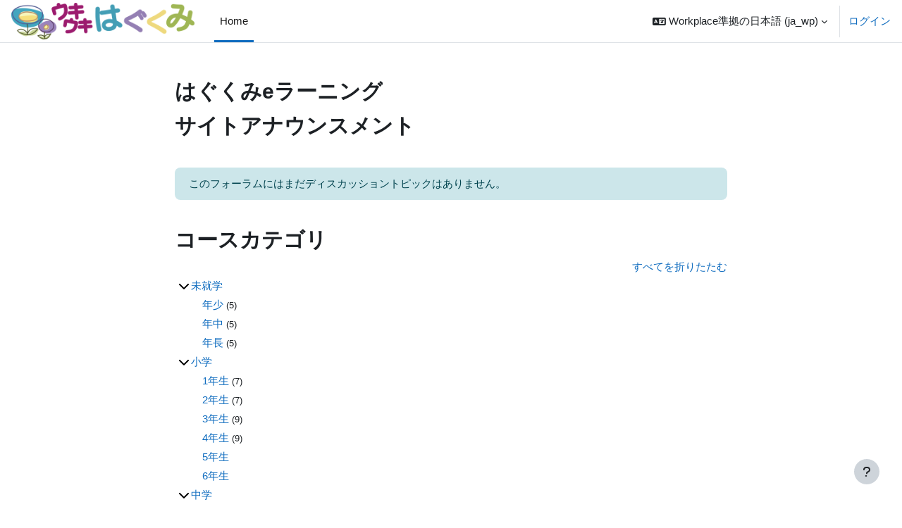

--- FILE ---
content_type: text/html; charset=utf-8
request_url: https://lms.8993.care/?lang=ja_wp
body_size: 42299
content:
<!DOCTYPE html>

<html  dir="ltr" lang="ja" xml:lang="ja">
<head>
    <title>Home | LMS</title>
    <link rel="shortcut icon" href="https://lms.8993.care/theme/image.php/boost/theme/1755794089/favicon" />
    <meta http-equiv="Content-Type" content="text/html; charset=utf-8" />
<meta name="keywords" content="moodle, Home | LMS" />
<link rel="stylesheet" type="text/css" href="https://lms.8993.care/theme/yui_combo.php?rollup/3.18.1/yui-moodlesimple-min.css" /><script id="firstthemesheet" type="text/css">/** Required in order to fix style inclusion problems in IE with YUI **/</script><link rel="stylesheet" type="text/css" href="https://lms.8993.care/theme/styles.php/boost/1755794089_1/all" />
<script>
//<![CDATA[
var M = {}; M.yui = {};
M.pageloadstarttime = new Date();
M.cfg = {"wwwroot":"https:\/\/lms.8993.care","apibase":"https:\/\/lms.8993.care\/r.php\/api","homeurl":{},"sesskey":"FvVUIa0K7X","sessiontimeout":"7200","sessiontimeoutwarning":1200,"themerev":"1755794089","slasharguments":1,"theme":"boost","iconsystemmodule":"core\/icon_system_fontawesome","jsrev":"1755794089","admin":"admin","svgicons":true,"usertimezone":"\u30a2\u30b8\u30a2\/\u6771\u4eac","language":"ja_wp","courseId":1,"courseContextId":2,"contextid":2,"contextInstanceId":1,"langrev":1767124326,"templaterev":"1755794089","siteId":1,"userId":0};var yui1ConfigFn = function(me) {if(/-skin|reset|fonts|grids|base/.test(me.name)){me.type='css';me.path=me.path.replace(/\.js/,'.css');me.path=me.path.replace(/\/yui2-skin/,'/assets/skins/sam/yui2-skin')}};
var yui2ConfigFn = function(me) {var parts=me.name.replace(/^moodle-/,'').split('-'),component=parts.shift(),module=parts[0],min='-min';if(/-(skin|core)$/.test(me.name)){parts.pop();me.type='css';min=''}
if(module){var filename=parts.join('-');me.path=component+'/'+module+'/'+filename+min+'.'+me.type}else{me.path=component+'/'+component+'.'+me.type}};
YUI_config = {"debug":false,"base":"https:\/\/lms.8993.care\/lib\/yuilib\/3.18.1\/","comboBase":"https:\/\/lms.8993.care\/theme\/yui_combo.php?","combine":true,"filter":null,"insertBefore":"firstthemesheet","groups":{"yui2":{"base":"https:\/\/lms.8993.care\/lib\/yuilib\/2in3\/2.9.0\/build\/","comboBase":"https:\/\/lms.8993.care\/theme\/yui_combo.php?","combine":true,"ext":false,"root":"2in3\/2.9.0\/build\/","patterns":{"yui2-":{"group":"yui2","configFn":yui1ConfigFn}}},"moodle":{"name":"moodle","base":"https:\/\/lms.8993.care\/theme\/yui_combo.php?m\/1755794089\/","combine":true,"comboBase":"https:\/\/lms.8993.care\/theme\/yui_combo.php?","ext":false,"root":"m\/1755794089\/","patterns":{"moodle-":{"group":"moodle","configFn":yui2ConfigFn}},"filter":null,"modules":{"moodle-core-actionmenu":{"requires":["base","event","node-event-simulate"]},"moodle-core-blocks":{"requires":["base","node","io","dom","dd","dd-scroll","moodle-core-dragdrop","moodle-core-notification"]},"moodle-core-chooserdialogue":{"requires":["base","panel","moodle-core-notification"]},"moodle-core-dragdrop":{"requires":["base","node","io","dom","dd","event-key","event-focus","moodle-core-notification"]},"moodle-core-event":{"requires":["event-custom"]},"moodle-core-handlebars":{"condition":{"trigger":"handlebars","when":"after"}},"moodle-core-lockscroll":{"requires":["plugin","base-build"]},"moodle-core-notification":{"requires":["moodle-core-notification-dialogue","moodle-core-notification-alert","moodle-core-notification-confirm","moodle-core-notification-exception","moodle-core-notification-ajaxexception"]},"moodle-core-notification-dialogue":{"requires":["base","node","panel","escape","event-key","dd-plugin","moodle-core-widget-focusafterclose","moodle-core-lockscroll"]},"moodle-core-notification-alert":{"requires":["moodle-core-notification-dialogue"]},"moodle-core-notification-confirm":{"requires":["moodle-core-notification-dialogue"]},"moodle-core-notification-exception":{"requires":["moodle-core-notification-dialogue"]},"moodle-core-notification-ajaxexception":{"requires":["moodle-core-notification-dialogue"]},"moodle-core-maintenancemodetimer":{"requires":["base","node"]},"moodle-core_availability-form":{"requires":["base","node","event","event-delegate","panel","moodle-core-notification-dialogue","json"]},"moodle-course-categoryexpander":{"requires":["node","event-key"]},"moodle-course-dragdrop":{"requires":["base","node","io","dom","dd","dd-scroll","moodle-core-dragdrop","moodle-core-notification","moodle-course-coursebase","moodle-course-util"]},"moodle-course-management":{"requires":["base","node","io-base","moodle-core-notification-exception","json-parse","dd-constrain","dd-proxy","dd-drop","dd-delegate","node-event-delegate"]},"moodle-course-util":{"requires":["node"],"use":["moodle-course-util-base"],"submodules":{"moodle-course-util-base":{},"moodle-course-util-section":{"requires":["node","moodle-course-util-base"]},"moodle-course-util-cm":{"requires":["node","moodle-course-util-base"]}}},"moodle-form-dateselector":{"requires":["base","node","overlay","calendar"]},"moodle-form-shortforms":{"requires":["node","base","selector-css3","moodle-core-event"]},"moodle-question-chooser":{"requires":["moodle-core-chooserdialogue"]},"moodle-question-searchform":{"requires":["base","node"]},"moodle-availability_completion-form":{"requires":["base","node","event","moodle-core_availability-form"]},"moodle-availability_date-form":{"requires":["base","node","event","io","moodle-core_availability-form"]},"moodle-availability_grade-form":{"requires":["base","node","event","moodle-core_availability-form"]},"moodle-availability_group-form":{"requires":["base","node","event","moodle-core_availability-form"]},"moodle-availability_grouping-form":{"requires":["base","node","event","moodle-core_availability-form"]},"moodle-availability_profile-form":{"requires":["base","node","event","moodle-core_availability-form"]},"moodle-mod_assign-history":{"requires":["node","transition"]},"moodle-mod_checklist-linkselect":{"requires":["node","event-valuechange"]},"moodle-mod_quiz-autosave":{"requires":["base","node","event","event-valuechange","node-event-delegate","io-form","datatype-date-format"]},"moodle-mod_quiz-dragdrop":{"requires":["base","node","io","dom","dd","dd-scroll","moodle-core-dragdrop","moodle-core-notification","moodle-mod_quiz-quizbase","moodle-mod_quiz-util-base","moodle-mod_quiz-util-page","moodle-mod_quiz-util-slot","moodle-course-util"]},"moodle-mod_quiz-modform":{"requires":["base","node","event"]},"moodle-mod_quiz-questionchooser":{"requires":["moodle-core-chooserdialogue","moodle-mod_quiz-util","querystring-parse"]},"moodle-mod_quiz-quizbase":{"requires":["base","node"]},"moodle-mod_quiz-toolboxes":{"requires":["base","node","event","event-key","io","moodle-mod_quiz-quizbase","moodle-mod_quiz-util-slot","moodle-core-notification-ajaxexception"]},"moodle-mod_quiz-util":{"requires":["node","moodle-core-actionmenu"],"use":["moodle-mod_quiz-util-base"],"submodules":{"moodle-mod_quiz-util-base":{},"moodle-mod_quiz-util-slot":{"requires":["node","moodle-mod_quiz-util-base"]},"moodle-mod_quiz-util-page":{"requires":["node","moodle-mod_quiz-util-base"]}}},"moodle-message_airnotifier-toolboxes":{"requires":["base","node","io"]},"moodle-editor_atto-editor":{"requires":["node","transition","io","overlay","escape","event","event-simulate","event-custom","node-event-html5","node-event-simulate","yui-throttle","moodle-core-notification-dialogue","moodle-editor_atto-rangy","handlebars","timers","querystring-stringify"]},"moodle-editor_atto-plugin":{"requires":["node","base","escape","event","event-outside","handlebars","event-custom","timers","moodle-editor_atto-menu"]},"moodle-editor_atto-menu":{"requires":["moodle-core-notification-dialogue","node","event","event-custom"]},"moodle-editor_atto-rangy":{"requires":[]},"moodle-report_eventlist-eventfilter":{"requires":["base","event","node","node-event-delegate","datatable","autocomplete","autocomplete-filters"]},"moodle-report_loglive-fetchlogs":{"requires":["base","event","node","io","node-event-delegate"]},"moodle-gradereport_history-userselector":{"requires":["escape","event-delegate","event-key","handlebars","io-base","json-parse","moodle-core-notification-dialogue"]},"moodle-qbank_editquestion-chooser":{"requires":["moodle-core-chooserdialogue"]},"moodle-tool_lp-dragdrop-reorder":{"requires":["moodle-core-dragdrop"]},"moodle-assignfeedback_editpdf-editor":{"requires":["base","event","node","io","graphics","json","event-move","event-resize","transition","querystring-stringify-simple","moodle-core-notification-dialog","moodle-core-notification-alert","moodle-core-notification-warning","moodle-core-notification-exception","moodle-core-notification-ajaxexception"]},"moodle-atto_accessibilitychecker-button":{"requires":["color-base","moodle-editor_atto-plugin"]},"moodle-atto_accessibilityhelper-button":{"requires":["moodle-editor_atto-plugin"]},"moodle-atto_align-button":{"requires":["moodle-editor_atto-plugin"]},"moodle-atto_bold-button":{"requires":["moodle-editor_atto-plugin"]},"moodle-atto_charmap-button":{"requires":["moodle-editor_atto-plugin"]},"moodle-atto_clear-button":{"requires":["moodle-editor_atto-plugin"]},"moodle-atto_collapse-button":{"requires":["moodle-editor_atto-plugin"]},"moodle-atto_emojipicker-button":{"requires":["moodle-editor_atto-plugin"]},"moodle-atto_emoticon-button":{"requires":["moodle-editor_atto-plugin"]},"moodle-atto_equation-button":{"requires":["moodle-editor_atto-plugin","moodle-core-event","io","event-valuechange","tabview","array-extras"]},"moodle-atto_h5p-button":{"requires":["moodle-editor_atto-plugin"]},"moodle-atto_html-beautify":{},"moodle-atto_html-codemirror":{"requires":["moodle-atto_html-codemirror-skin"]},"moodle-atto_html-button":{"requires":["promise","moodle-editor_atto-plugin","moodle-atto_html-beautify","moodle-atto_html-codemirror","event-valuechange"]},"moodle-atto_image-button":{"requires":["moodle-editor_atto-plugin"]},"moodle-atto_indent-button":{"requires":["moodle-editor_atto-plugin"]},"moodle-atto_italic-button":{"requires":["moodle-editor_atto-plugin"]},"moodle-atto_link-button":{"requires":["moodle-editor_atto-plugin"]},"moodle-atto_managefiles-button":{"requires":["moodle-editor_atto-plugin"]},"moodle-atto_managefiles-usedfiles":{"requires":["node","escape"]},"moodle-atto_media-button":{"requires":["moodle-editor_atto-plugin","moodle-form-shortforms"]},"moodle-atto_noautolink-button":{"requires":["moodle-editor_atto-plugin"]},"moodle-atto_orderedlist-button":{"requires":["moodle-editor_atto-plugin"]},"moodle-atto_recordrtc-button":{"requires":["moodle-editor_atto-plugin","moodle-atto_recordrtc-recording"]},"moodle-atto_recordrtc-recording":{"requires":["moodle-atto_recordrtc-button"]},"moodle-atto_rtl-button":{"requires":["moodle-editor_atto-plugin"]},"moodle-atto_strike-button":{"requires":["moodle-editor_atto-plugin"]},"moodle-atto_subscript-button":{"requires":["moodle-editor_atto-plugin"]},"moodle-atto_superscript-button":{"requires":["moodle-editor_atto-plugin"]},"moodle-atto_table-button":{"requires":["moodle-editor_atto-plugin","moodle-editor_atto-menu","event","event-valuechange"]},"moodle-atto_title-button":{"requires":["moodle-editor_atto-plugin"]},"moodle-atto_underline-button":{"requires":["moodle-editor_atto-plugin"]},"moodle-atto_undo-button":{"requires":["moodle-editor_atto-plugin"]},"moodle-atto_unorderedlist-button":{"requires":["moodle-editor_atto-plugin"]}}},"gallery":{"name":"gallery","base":"https:\/\/lms.8993.care\/lib\/yuilib\/gallery\/","combine":true,"comboBase":"https:\/\/lms.8993.care\/theme\/yui_combo.php?","ext":false,"root":"gallery\/1755794089\/","patterns":{"gallery-":{"group":"gallery"}}}},"modules":{"core_filepicker":{"name":"core_filepicker","fullpath":"https:\/\/lms.8993.care\/lib\/javascript.php\/1755794089\/repository\/filepicker.js","requires":["base","node","node-event-simulate","json","async-queue","io-base","io-upload-iframe","io-form","yui2-treeview","panel","cookie","datatable","datatable-sort","resize-plugin","dd-plugin","escape","moodle-core_filepicker","moodle-core-notification-dialogue"]},"core_comment":{"name":"core_comment","fullpath":"https:\/\/lms.8993.care\/lib\/javascript.php\/1755794089\/comment\/comment.js","requires":["base","io-base","node","json","yui2-animation","overlay","escape"]}},"logInclude":[],"logExclude":[],"logLevel":null};
M.yui.loader = {modules: {}};

//]]>
</script>
<meta name="description" content="はじめての方ですか?はぐくみ学習管理システム for Class は，児童の学習支援と職員教育の管理を目的としております。児童向けに学習の管理と職員間共有を可視化します。職員向けに社会人マナー、情報セキュリティなど業務に活かせるよう学習します。" />

    <meta name="viewport" content="width=device-width, initial-scale=1.0">
</head>
<body  id="page-site-index" class="limitedwidth format-site course path-site chrome dir-ltr lang-ja_wp yui-skin-sam yui3-skin-sam lms-8993-care pagelayout-frontpage course-1 context-2 notloggedin theme uses-drawers">
<div class="toast-wrapper mx-auto py-0 fixed-top" role="status" aria-live="polite"></div>
<div id="page-wrapper" class="d-print-block">

    <div>
    <a class="sr-only sr-only-focusable" href="#maincontent">メインコンテンツへスキップする</a>
</div><script src="https://lms.8993.care/lib/javascript.php/1755794089/lib/polyfills/polyfill.js"></script>
<script src="https://lms.8993.care/theme/yui_combo.php?rollup/3.18.1/yui-moodlesimple-min.js"></script><script src="https://lms.8993.care/lib/javascript.php/1755794089/lib/javascript-static.js"></script>
<script>
//<![CDATA[
document.body.className += ' jsenabled';
//]]>
</script>



    <nav class="navbar fixed-top navbar-light bg-white navbar-expand" aria-label="サイトナビゲーション">
        <div class="container-fluid">
            <button class="navbar-toggler aabtn d-block d-md-none px-1 my-1 border-0" data-toggler="drawers" data-action="toggle" data-target="theme_boost-drawers-primary">
                <span class="navbar-toggler-icon"></span>
                <span class="sr-only">サイドパネル</span>
            </button>
    
            <a href="https://lms.8993.care/" class="navbar-brand d-none d-md-flex align-items-center m-0 me-4 p-0 aabtn">
    
                    <img src="https://lms.8993.care/pluginfile.php/1/core_admin/logocompact/300x300/1755794089/%E3%82%A6%E3%82%AD%E3%82%A6%E3%82%AD%E3%81%AF%E3%81%90%E3%81%8F%E3%81%BF.png" class="logo me-1" alt="LMS">
            </a>
                <div class="primary-navigation">
                    <nav class="moremenu navigation">
                        <ul id="moremenu-69543a8634fde-navbar-nav" role="menubar" class="nav more-nav navbar-nav">
                                    <li data-key="home" class="nav-item" role="none" data-forceintomoremenu="false">
                                                <a role="menuitem" class="nav-link active "
                                                    href="https://lms.8993.care/"
                                                    
                                                    aria-current="true"
                                                    data-disableactive="true"
                                                    
                                                >
                                                    Home
                                                </a>
                                    </li>
                            <li role="none" class="nav-item dropdown dropdownmoremenu d-none" data-region="morebutton">
                                <a class="dropdown-toggle nav-link " href="#" id="moremenu-dropdown-69543a8634fde" role="menuitem" data-toggle="dropdown" aria-haspopup="true" aria-expanded="false" tabindex="-1">
                                    さらに
                                </a>
                                <ul class="dropdown-menu dropdown-menu-left" data-region="moredropdown" aria-labelledby="moremenu-dropdown-69543a8634fde" role="menu">
                                </ul>
                            </li>
                        </ul>
                    </nav>
                </div>
    
            <ul class="navbar-nav d-none d-md-flex my-1 px-1">
                <!-- page_heading_menu -->
                
            </ul>
    
            <div id="usernavigation" class="navbar-nav ms-auto h-100">
                    <div class="langmenu">
                        <div class="dropdown show">
                            <a href="#" role="button" id="lang-menu-toggle" data-toggle="dropdown" aria-label="言語設定" aria-haspopup="true" aria-controls="lang-action-menu" class="btn dropdown-toggle">
                                <i class="icon fa fa-language fa-fw me-1" aria-hidden="true"></i>
                                <span class="langbutton">
                                    Workplace準拠の日本語 ‎(ja_wp)‎
                                </span>
                                <b class="caret"></b>
                            </a>
                            <div role="menu" aria-labelledby="lang-menu-toggle" id="lang-action-menu" class="dropdown-menu dropdown-menu-right">
                                        <a href="https://lms.8993.care/?lang=en" class="dropdown-item ps-5" role="menuitem" 
                                                lang="en" >
                                            English ‎(en)‎
                                        </a>
                                        <a href="#" class="dropdown-item ps-5" role="menuitem" aria-current="true"
                                                >
                                            Workplace準拠の日本語 ‎(ja_wp)‎
                                        </a>
                                        <a href="https://lms.8993.care/?lang=ja" class="dropdown-item ps-5" role="menuitem" 
                                                lang="ja" >
                                            日本語 ‎(ja)‎
                                        </a>
                            </div>
                        </div>
                    </div>
                    <div class="divider border-start h-75 align-self-center mx-1"></div>
                
                <div class="d-flex align-items-stretch usermenu-container" data-region="usermenu">
                        <div class="usermenu">
                                <span class="login ps-2">
                                        <a href="https://lms.8993.care/login/index.php">ログイン</a>
                                </span>
                        </div>
                </div>
                
            </div>
        </div>
    </nav>
    

<div  class="drawer drawer-left drawer-primary d-print-none not-initialized" data-region="fixed-drawer" id="theme_boost-drawers-primary" data-preference="" data-state="show-drawer-primary" data-forceopen="0" data-close-on-resize="1">
    <div class="drawerheader">
        <button
            class="btn drawertoggle icon-no-margin hidden"
            data-toggler="drawers"
            data-action="closedrawer"
            data-target="theme_boost-drawers-primary"
            data-toggle="tooltip"
            data-placement="right"
            title="ドロワを閉じる"
        >
            <i class="icon fa fa-xmark fa-fw " aria-hidden="true" ></i>
        </button>
                <a
            href="https://lms.8993.care/"
            title="LMS"
            data-region="site-home-link"
            class="aabtn text-reset d-flex align-items-center py-1 h-100"
        >
                <img src="https://lms.8993.care/pluginfile.php/1/core_admin/logocompact/300x300/1755794089/%E3%82%A6%E3%82%AD%E3%82%A6%E3%82%AD%E3%81%AF%E3%81%90%E3%81%8F%E3%81%BF.png" class="logo py-1 h-100" alt="LMS">
        </a>

        <div class="drawerheadercontent hidden">
            
        </div>
    </div>
    <div class="drawercontent drag-container" data-usertour="scroller">
                <div class="list-group">
                <a href="https://lms.8993.care/" class="list-group-item list-group-item-action active " aria-current="true">
                    Home
                </a>
        </div>

    </div>
</div>
    <div id="page" data-region="mainpage" data-usertour="scroller" class="drawers   drag-container">
        <div id="topofscroll" class="main-inner">
            <div class="drawer-toggles d-flex">
            </div>
            <header id="page-header" class="header-maxwidth d-print-none">
    <div class="w-100">
        <div class="d-flex flex-wrap">
            <div class="ms-auto d-flex">
                
            </div>
            <div id="course-header">
                
            </div>
        </div>
        <div class="d-flex align-items-center">
                    <div class="me-auto">
                        <div class="page-context-header d-flex flex-wrap align-items-center mb-2">
    <div class="page-header-headings">
        <h1 class="h2 mb-0">はぐくみeラーニング</h1>
    </div>
</div>
                    </div>
            <div class="header-actions-container ms-auto" data-region="header-actions-container">
            </div>
        </div>
    </div>
</header>
            <div id="page-content" class="pb-3 d-print-block">
                <div id="region-main-box">
                    <div id="region-main">

                        <span class="notifications" id="user-notifications"></span>
                        <div role="main"><span id="maincontent"></span><a class="skip-block skip aabtn" href="#skipsitenews">サイトアナウンスメント をスキップする</a><div id="site-news-forum"><h2>サイトアナウンスメント</h2><div id="discussion-list-69543a863e24669543a863612c2" data-contextid="74" data-cmid="11" data-name="サイトアナウンスメント" data-group="" data-grading-component="" data-grading-component-subtype="" data-gradable-itemtype="forum" >


    


    <div class="py-3">
    </div>

        <div class="forumnodiscuss alert alert-info">
                このフォーラムにはまだディスカッショントピックはありません。
        </div>

</div></div><span class="skip-block-to" id="skipsitenews"></span><br /><a class="skip-block skip aabtn" href="#skipcategories">コースカテゴリ をスキップする</a><div id="frontpage-category-names"><h2>コースカテゴリ</h2><div class="course_category_tree clearfix frontpage-category-names"><div class="collapsible-actions"><a class="collapseexpand aabtn collapse-all" href="#">すべてを折りたたむ</a></div><div class="content"><div class="subcategories"><div class="category loaded with_children" data-categoryid="2" data-depth="1" data-showcourses="5" data-type="0"><div class="info"><h3 class="categoryname aabtn"><a href="https://lms.8993.care/course/index.php?categoryid=2">未就学</a></h3></div><div class="content"><div class="subcategories"><div class="category notloaded" data-categoryid="3" data-depth="2" data-showcourses="5" data-type="0"><div class="info"><h4 class="categoryname aabtn"><a href="https://lms.8993.care/course/index.php?categoryid=3">年少</a><span title="コース数" class="numberofcourse"> (5)</span></h4></div><div class="content"></div></div><div class="category notloaded" data-categoryid="4" data-depth="2" data-showcourses="5" data-type="0"><div class="info"><h4 class="categoryname aabtn"><a href="https://lms.8993.care/course/index.php?categoryid=4">年中</a><span title="コース数" class="numberofcourse"> (5)</span></h4></div><div class="content"></div></div><div class="category notloaded" data-categoryid="5" data-depth="2" data-showcourses="5" data-type="0"><div class="info"><h4 class="categoryname aabtn"><a href="https://lms.8993.care/course/index.php?categoryid=5">年長</a><span title="コース数" class="numberofcourse"> (5)</span></h4></div><div class="content"></div></div></div></div></div><div class="category loaded with_children" data-categoryid="6" data-depth="1" data-showcourses="5" data-type="0"><div class="info"><h3 class="categoryname aabtn"><a href="https://lms.8993.care/course/index.php?categoryid=6">小学</a></h3></div><div class="content"><div class="subcategories"><div class="category notloaded" data-categoryid="7" data-depth="2" data-showcourses="5" data-type="0"><div class="info"><h4 class="categoryname aabtn"><a href="https://lms.8993.care/course/index.php?categoryid=7">1年生</a><span title="コース数" class="numberofcourse"> (7)</span></h4></div><div class="content"></div></div><div class="category notloaded" data-categoryid="8" data-depth="2" data-showcourses="5" data-type="0"><div class="info"><h4 class="categoryname aabtn"><a href="https://lms.8993.care/course/index.php?categoryid=8">2年生</a><span title="コース数" class="numberofcourse"> (7)</span></h4></div><div class="content"></div></div><div class="category notloaded" data-categoryid="9" data-depth="2" data-showcourses="5" data-type="0"><div class="info"><h4 class="categoryname aabtn"><a href="https://lms.8993.care/course/index.php?categoryid=9">3年生</a><span title="コース数" class="numberofcourse"> (9)</span></h4></div><div class="content"></div></div><div class="category notloaded" data-categoryid="10" data-depth="2" data-showcourses="5" data-type="0"><div class="info"><h4 class="categoryname aabtn"><a href="https://lms.8993.care/course/index.php?categoryid=10">4年生</a><span title="コース数" class="numberofcourse"> (9)</span></h4></div><div class="content"></div></div><div class="category notloaded" data-categoryid="11" data-depth="2" data-showcourses="5" data-type="0"><div class="info"><h4 class="categoryname aabtn"><a href="https://lms.8993.care/course/index.php?categoryid=11">5年生</a></h4></div><div class="content"></div></div><div class="category notloaded" data-categoryid="12" data-depth="2" data-showcourses="5" data-type="0"><div class="info"><h4 class="categoryname aabtn"><a href="https://lms.8993.care/course/index.php?categoryid=12">6年生</a></h4></div><div class="content"></div></div></div></div></div><div class="category loaded with_children" data-categoryid="13" data-depth="1" data-showcourses="5" data-type="0"><div class="info"><h3 class="categoryname aabtn"><a href="https://lms.8993.care/course/index.php?categoryid=13">中学</a></h3></div><div class="content"><div class="subcategories"><div class="category notloaded" data-categoryid="14" data-depth="2" data-showcourses="5" data-type="0"><div class="info"><h4 class="categoryname aabtn"><a href="https://lms.8993.care/course/index.php?categoryid=14">1年生</a></h4></div><div class="content"></div></div><div class="category notloaded" data-categoryid="15" data-depth="2" data-showcourses="5" data-type="0"><div class="info"><h4 class="categoryname aabtn"><a href="https://lms.8993.care/course/index.php?categoryid=15">2年生</a></h4></div><div class="content"></div></div><div class="category notloaded" data-categoryid="16" data-depth="2" data-showcourses="5" data-type="0"><div class="info"><h4 class="categoryname aabtn"><a href="https://lms.8993.care/course/index.php?categoryid=16">3年生</a></h4></div><div class="content"></div></div></div></div></div><div class="category loaded with_children" data-categoryid="17" data-depth="1" data-showcourses="5" data-type="0"><div class="info"><h3 class="categoryname aabtn"><a href="https://lms.8993.care/course/index.php?categoryid=17">高校</a></h3></div><div class="content"><div class="subcategories"><div class="category notloaded" data-categoryid="18" data-depth="2" data-showcourses="5" data-type="0"><div class="info"><h4 class="categoryname aabtn"><a href="https://lms.8993.care/course/index.php?categoryid=18">1年生</a></h4></div><div class="content"></div></div><div class="category notloaded" data-categoryid="19" data-depth="2" data-showcourses="5" data-type="0"><div class="info"><h4 class="categoryname aabtn"><a href="https://lms.8993.care/course/index.php?categoryid=19">2年生</a></h4></div><div class="content"></div></div><div class="category notloaded" data-categoryid="20" data-depth="2" data-showcourses="5" data-type="0"><div class="info"><h4 class="categoryname aabtn"><a href="https://lms.8993.care/course/index.php?categoryid=20">3年生</a></h4></div><div class="content"></div></div></div></div></div><div class="category loaded with_children" data-categoryid="24" data-depth="1" data-showcourses="5" data-type="0"><div class="info"><h3 class="categoryname aabtn"><a href="https://lms.8993.care/course/index.php?categoryid=24">義務</a><span title="コース数" class="numberofcourse"> (1)</span></h3></div><div class="content"><div class="subcategories"><div class="category notloaded" data-categoryid="37" data-depth="2" data-showcourses="5" data-type="0"><div class="info"><h4 class="categoryname aabtn"><a href="https://lms.8993.care/course/index.php?categoryid=37">新型コロナウイルス感染症対策</a><span title="コース数" class="numberofcourse"> (1)</span></h4></div><div class="content"></div></div><div class="category notloaded" data-categoryid="42" data-depth="2" data-showcourses="5" data-type="0"><div class="info"><h4 class="categoryname aabtn"><a href="https://lms.8993.care/course/index.php?categoryid=42">障がい者虐待防止・権利擁護研修</a><span title="コース数" class="numberofcourse"> (2)</span></h4></div><div class="content"></div></div><div class="category notloaded with_children collapsed" data-categoryid="50" data-depth="2" data-showcourses="5" data-type="0"><div class="info"><h4 class="categoryname aabtn"><a href="https://lms.8993.care/course/index.php?categoryid=50">業務継続計画(BCP)</a></h4></div><div class="content"></div></div><div class="category notloaded with_children collapsed" data-categoryid="43" data-depth="2" data-showcourses="5" data-type="0"><div class="info"><h4 class="categoryname aabtn"><a href="https://lms.8993.care/course/index.php?categoryid=43">消防・防災訓練</a><span title="コース数" class="numberofcourse"> (2)</span></h4></div><div class="content"></div></div></div></div></div><div class="category loaded with_children" data-categoryid="52" data-depth="1" data-showcourses="5" data-type="0"><div class="info"><h3 class="categoryname aabtn"><a href="https://lms.8993.care/course/index.php?categoryid=52">独自</a></h3></div><div class="content"><div class="subcategories"><div class="category notloaded" data-categoryid="39" data-depth="2" data-showcourses="5" data-type="0"><div class="info"><h4 class="categoryname aabtn"><a href="https://lms.8993.care/course/index.php?categoryid=39">ヤングケアラー支援</a><span title="コース数" class="numberofcourse"> (1)</span></h4></div><div class="content"></div></div><div class="category notloaded" data-categoryid="40" data-depth="2" data-showcourses="5" data-type="0"><div class="info"><h4 class="categoryname aabtn"><a href="https://lms.8993.care/course/index.php?categoryid=40">アセスメントと個別支援計画</a><span title="コース数" class="numberofcourse"> (1)</span></h4></div><div class="content"></div></div><div class="category notloaded with_children collapsed" data-categoryid="53" data-depth="2" data-showcourses="5" data-type="0"><div class="info"><h4 class="categoryname aabtn"><a href="https://lms.8993.care/course/index.php?categoryid=53">二次研修</a></h4></div><div class="content"></div></div></div></div></div><div class="category loaded with_children" data-categoryid="54" data-depth="1" data-showcourses="5" data-type="0"><div class="info"><h3 class="categoryname aabtn"><a href="https://lms.8993.care/course/index.php?categoryid=54">研修</a><span title="コース数" class="numberofcourse"> (1)</span></h3></div><div class="content"><div class="subcategories"><div class="category notloaded" data-categoryid="23" data-depth="2" data-showcourses="5" data-type="0"><div class="info"><h4 class="categoryname aabtn"><a href="https://lms.8993.care/course/index.php?categoryid=23">運用</a><span title="コース数" class="numberofcourse"> (3)</span></h4></div><div class="content"></div></div><div class="category notloaded" data-categoryid="21" data-depth="2" data-showcourses="5" data-type="0"><div class="info"><h4 class="categoryname aabtn"><a href="https://lms.8993.care/course/index.php?categoryid=21">プログラミング的思考</a><span title="コース数" class="numberofcourse"> (1)</span></h4></div><div class="content"></div></div><div class="category notloaded" data-categoryid="22" data-depth="2" data-showcourses="5" data-type="0"><div class="info"><h4 class="categoryname aabtn"><a href="https://lms.8993.care/course/index.php?categoryid=22">社会人研修</a><span title="コース数" class="numberofcourse"> (1)</span></h4></div><div class="content"></div></div><div class="category notloaded" data-categoryid="55" data-depth="2" data-showcourses="5" data-type="0"><div class="info"><h4 class="categoryname aabtn"><a href="https://lms.8993.care/course/index.php?categoryid=55">参考文献</a><span title="コース数" class="numberofcourse"> (2)</span></h4></div><div class="content"></div></div></div></div></div><div class="category loaded" data-categoryid="38" data-depth="1" data-showcourses="5" data-type="0"><div class="info"><h3 class="categoryname aabtn"><a href="https://lms.8993.care/course/index.php?categoryid=38">共通定義</a></h3></div><div class="content"></div></div></div></div></div></div><span class="skip-block-to" id="skipcategories"></span><br /></div>
                        
                        

                    </div>
                </div>
            </div>
        </div>
        
        <footer id="page-footer" class="footer-popover bg-white">
            <div data-region="footer-container-popover">
                <button class="btn btn-icon bg-secondary icon-no-margin btn-footer-popover" data-action="footer-popover" aria-label="フッタを表示する">
                    <i class="icon fa fa-question fa-fw " aria-hidden="true" ></i>
                </button>
            </div>
            <div class="footer-content-popover container" data-region="footer-content-popover">
                    <div class="footer-section p-3 border-bottom">
        
        
                            <div class="footer-support-link"><a href="https://lms.8993.care/user/contactsitesupport.php"><i class="icon fa-regular fa-envelope fa-fw " aria-hidden="true" ></i>サイトサポートに連絡する</a></div>
                    </div>
                <div class="footer-section p-3 border-bottom">
                    <div class="logininfo">
                        <div class="logininfo">あなたはログインしていません。 (<a href="https://lms.8993.care/login/index.php">ログイン</a>)</div>
                    </div>
                    <div class="tool_usertours-resettourcontainer">
                    </div>
        
                    <div class="tool_dataprivacy"><a href="https://lms.8993.care/admin/tool/dataprivacy/summary.php">データ保持概要</a></div><div><a class="mobilelink" href="https://download.moodle.org/mobile?version=2024100706.02&amp;lang=ja_wp&amp;iosappid=633359593&amp;androidappid=com.moodle.moodlemobile">モバイルアプリを取得する</a></div>
                    <script>
//<![CDATA[
var require = {
    baseUrl : 'https://lms.8993.care/lib/requirejs.php/1755794089/',
    // We only support AMD modules with an explicit define() statement.
    enforceDefine: true,
    skipDataMain: true,
    waitSeconds : 0,

    paths: {
        jquery: 'https://lms.8993.care/lib/javascript.php/1755794089/lib/jquery/jquery-3.7.1.min',
        jqueryui: 'https://lms.8993.care/lib/javascript.php/1755794089/lib/jquery/ui-1.13.2/jquery-ui.min',
        jqueryprivate: 'https://lms.8993.care/lib/javascript.php/1755794089/lib/requirejs/jquery-private'
    },

    // Custom jquery config map.
    map: {
      // '*' means all modules will get 'jqueryprivate'
      // for their 'jquery' dependency.
      '*': { jquery: 'jqueryprivate' },

      // 'jquery-private' wants the real jQuery module
      // though. If this line was not here, there would
      // be an unresolvable cyclic dependency.
      jqueryprivate: { jquery: 'jquery' }
    }
};

//]]>
</script>
<script src="https://lms.8993.care/lib/javascript.php/1755794089/lib/requirejs/require.min.js"></script>
<script>
//<![CDATA[
M.util.js_pending("core/first");
require(['core/first'], function() {
require(['core/prefetch'])
;
M.util.js_pending('filter_mathjaxloader/loader'); require(['filter_mathjaxloader/loader'], function(amd) {amd.configure({"mathjaxconfig":"\nMathJax.Hub.Config({\n    config: [\"Accessible.js\", \"Safe.js\"],\n    errorSettings: { message: [\"!\"] },\n    skipStartupTypeset: true,\n    messageStyle: \"none\"\n});\n","lang":"ja"}); M.util.js_complete('filter_mathjaxloader/loader');});;
require(["media_videojs/loader"], function(loader) {
    loader.setUp('ja');
});;

    require(['core/moremenu'], function(moremenu) {
        moremenu(document.querySelector('#moremenu-69543a8634fde-navbar-nav'));
    });
;

    require(['core/usermenu'], function(UserMenu) {
        UserMenu.init();
    });
;

M.util.js_pending('theme_boost/drawers:load');
require(['theme_boost/drawers'], function() {
    M.util.js_complete('theme_boost/drawers:load');
});
;

require(['theme_boost/footer-popover'], function(FooterPopover) {
    FooterPopover.init();
});
;

M.util.js_pending('theme_boost/loader');
require(['theme_boost/loader', 'theme_boost/drawer'], function(Loader, Drawer) {
    Drawer.init();
    M.util.js_complete('theme_boost/loader');
});
;

    require(['jquery', 'mod_forum/discussion_list'], function($, View) {
        var root = $('#discussion-list-69543a863e24669543a863612c2');
        View.init(root);
    });
;
M.util.js_pending('core/notification'); require(['core/notification'], function(amd) {amd.init(2, []); M.util.js_complete('core/notification');});;
M.util.js_pending('core/log'); require(['core/log'], function(amd) {amd.setConfig({"level":"warn"}); M.util.js_complete('core/log');});;
M.util.js_pending('core/page_global'); require(['core/page_global'], function(amd) {amd.init(); M.util.js_complete('core/page_global');});;
M.util.js_pending('core/utility'); require(['core/utility'], function(amd) {M.util.js_complete('core/utility');});;
M.util.js_pending('core/storage_validation'); require(['core/storage_validation'], function(amd) {amd.init(null); M.util.js_complete('core/storage_validation');});
    M.util.js_complete("core/first");
});
//]]>
</script>
<script src="https://cdn.jsdelivr.net/npm/mathjax@2.7.9/MathJax.js?delayStartupUntil=configured"></script>
<script>
//<![CDATA[
M.str = {"moodle":{"lastmodified":"\u6700\u7d42\u66f4\u65b0\u65e5\u6642","name":"\u540d\u79f0","error":"\u30a8\u30e9\u30fc","info":"\u60c5\u5831","yes":"Yes","no":"No","cancel":"\u30ad\u30e3\u30f3\u30bb\u30eb","collapseall":"\u3059\u3079\u3066\u3092\u6298\u308a\u305f\u305f\u3080","expandall":"\u3059\u3079\u3066\u3092\u5c55\u958b\u3059\u308b","confirm":"\u78ba\u8a8d","areyousure":"\u672c\u5f53\u306b\u3088\u308d\u3057\u3044\u3067\u3059\u304b?","closebuttontitle":"\u9589\u3058\u308b","unknownerror":"\u4e0d\u660e\u306a\u30a8\u30e9\u30fc","file":"\u30d5\u30a1\u30a4\u30eb","url":"URL"},"repository":{"type":"\u30bf\u30a4\u30d7","size":"\u30b5\u30a4\u30ba","invalidjson":"\u7121\u52b9\u306aJSON\u30b9\u30c8\u30ea\u30f3\u30b0\u3067\u3059\u3002","nofilesattached":"\u6dfb\u4ed8\u3055\u308c\u3066\u3044\u308b\u30d5\u30a1\u30a4\u30eb\u306f\u3042\u308a\u307e\u305b\u3093\u3002","filepicker":"\u30d5\u30a1\u30a4\u30eb\u30d4\u30c3\u30ab","logout":"\u30ed\u30b0\u30a2\u30a6\u30c8","nofilesavailable":"\u5229\u7528\u3067\u304d\u308b\u30d5\u30a1\u30a4\u30eb\u306f\u3042\u308a\u307e\u305b\u3093\u3002","norepositoriesavailable":"\u7533\u3057\u8a33\u3054\u3056\u3044\u307e\u305b\u3093\u3001\u73fe\u5728\u306e\u3042\u306a\u305f\u306e\u30ea\u30dd\u30b8\u30c8\u30ea\u3067\u306f\u6240\u8981\u306e\u30d5\u30a9\u30fc\u30de\u30c3\u30c8\u306e\u30d5\u30a1\u30a4\u30eb\u3092\u8fd4\u3059\u3053\u3068\u304c\u3067\u304d\u307e\u305b\u3093\u3002","fileexistsdialogheader":"\u30d5\u30a1\u30a4\u30eb\u767b\u9332\u6e08\u307f","fileexistsdialog_editor":"\u305d\u306e\u30d5\u30a1\u30a4\u30eb\u540d\u306e\u30d5\u30a1\u30a4\u30eb\u306f\u3042\u306a\u305f\u304c\u7de8\u96c6\u3057\u3066\u3044\u308b\u30c6\u30ad\u30b9\u30c8\u306b\u3059\u3067\u306b\u6dfb\u4ed8\u3055\u308c\u3066\u3044\u307e\u3059\u3002","fileexistsdialog_filemanager":"\u540c\u4e00\u30d5\u30a1\u30a4\u30eb\u540d\u306e\u30d5\u30a1\u30a4\u30eb\u304c\u3059\u3067\u306b\u6dfb\u4ed8\u3055\u308c\u3066\u3044\u307e\u3059\u3002","renameto":"\u30ea\u30cd\u30fc\u30e0 -> {$a}","referencesexist":"\u3053\u306e\u30d5\u30a1\u30a4\u30eb\u306b\u306f {$a} \u4ef6\u306e\u30ea\u30f3\u30af\u304c\u3042\u308a\u307e\u3059\u3002","select":"\u9078\u629e"},"admin":{"confirmdeletecomments":"\u672c\u5f53\u306b\u9078\u629e\u3057\u305f\u30b3\u30e1\u30f3\u30c8\u3092\u524a\u9664\u3057\u3066\u3082\u3088\u308d\u3057\u3044\u3067\u3059\u304b?","confirmation":"\u78ba\u8a8d"},"debug":{"debuginfo":"\u30c7\u30d0\u30c3\u30b0\u60c5\u5831","line":"\u884c","stacktrace":"\u30b9\u30bf\u30c3\u30af\u30c8\u30ec\u30fc\u30b9"},"langconfig":{"labelsep":":"}};
//]]>
</script>
<script>
//<![CDATA[
(function() {M.util.help_popups.setup(Y);
Y.use("moodle-course-categoryexpander",function() {Y.Moodle.course.categoryexpander.init();
});
 M.util.js_pending('random69543a863612c3'); Y.on('domready', function() { M.util.js_complete("init");  M.util.js_complete('random69543a863612c3'); });
})();
//]]>
</script>

                </div>
                <div class="footer-section p-3">
                    <div>Powered by <a href="https://moodle.com">Moodle</a></div>
                </div>
            </div>
        
            <div class="footer-content-debugging footer-dark bg-dark text-light">
                <div class="container-fluid footer-dark-inner">
                    
                </div>
            </div>
        </footer>
    </div>
    
</div>


</body></html>

--- FILE ---
content_type: application/javascript
request_url: https://lms.8993.care/theme/yui_combo.php?m/1755794089/course/categoryexpander/categoryexpander-min.js
body_size: 5072
content:
YUI.add("moodle-course-categoryexpander",function(s,e){var a="collapse-all",p="disabled",i="loaded",g="notloaded",t="collapsed",_="with_children",h=".with_children",u=".with_children.loaded",l=".content",n=".category .info .categoryname",x=".categoryname",f=".category.with_children.collapsed",y=".category.with_children.loaded.collapsed",r=".category.with_children.loaded:not(.collapsed)",c=".collapseexpand",m=".coursebox",o=".coursebox .moreinfo",v=".info .moreinfo",b=".course_category_tree",C=".category",d=s.namespace("Moodle.course.categoryexpander"),w=M.cfg.wwwroot+"/course/category.ajax.php";d.init=function(){var e=s.one(s.config.doc);e.delegate("click",this.toggle_category_expansion,n,this),e.delegate("click",this.toggle_coursebox_expansion,o,this),e.delegate("click",this.collapse_expand_all,c,this),e.once("key",this.setup_keyboard_listeners,"tab",this)},d.setup_keyboard_listeners=function(){s.one(s.config.doc).all(n,o,c).setAttribute("tabindex","0"),s.one(s.config.doc).delegate("key",this.toggle_category_expansion,"enter",n,this),s.one(s.config.doc).delegate("key",this.toggle_coursebox_expansion,"enter",o,this),s.one(s.config.doc).delegate("key",this.collapse_expand_all,"enter",c,this)},d.expand_category=function(e){s.use("io-base","json-parse","moodle-core-notification","anim-node-plugin",function(){d.expand_category=d._expand_category,d.expand_category(e)})},d._expand_category=function(e){var n,o;e.hasClass(_)&&(e.hasClass(i)?this.run_expansion(e):(n=e.getData("categoryid"),o=e.getData("depth"),void 0!==n&&void 0!==o&&this._toggle_generic_expansion({parentnode:e,childnode:e.one(l),spinnerhandle:x,data:{categoryid:n,depth:o,showcourses:e.getData("showcourses"),type:0}})))},d.toggle_category_expansion=function(e){s.use("io-base","json-parse","moodle-core-notification","anim-node-plugin",function(){d.toggle_category_expansion=d._toggle_category_expansion,d.toggle_category_expansion(e)})},d.toggle_coursebox_expansion=function(e){s.use("io-base","json-parse","moodle-core-notification","anim-node-plugin",function(){d.toggle_coursebox_expansion=d._toggle_coursebox_expansion,d.toggle_coursebox_expansion(e)}),e.preventDefault()},d._toggle_coursebox_expansion=function(e){var n=e.target.ancestor(m,!0);e.preventDefault(),n.hasClass(i)?this.run_expansion(n):this._toggle_generic_expansion({parentnode:n,childnode:n.one(l),spinnerhandle:v,data:{courseid:n.getData("courseid"),type:1}})},d._toggle_category_expansion=function(e){var n,o;e.target.test("a")||e.target.test("img")||(e=e.target.ancestor(C,!0)).hasClass(_)&&(e.hasClass(i)?this.run_expansion(e):(n=e.getData("categoryid"),o=e.getData("depth"),void 0!==n&&void 0!==o&&this._toggle_generic_expansion({parentnode:e,childnode:e.one(l),spinnerhandle:x,data:{categoryid:n,depth:o,showcourses:e.getData("showcourses"),type:0}})))},d._toggle_generic_expansion=function(e){var n;e.spinnerhandle&&(n=M.util.add_spinner(s,e.parentnode.one(e.spinnerhandle)).show()),s.io(w,{method:"POST",context:this,on:{complete:this.process_results},data:e.data,arguments:{parentnode:e.parentnode,childnode:e.childnode,spinner:n}})},d.run_expansion=function(e){var n=e.one(l),o=this,a=e.ancestor(b);this.add_animation(n),e.hasClass(t)?(n.setStyle("height","0"),e.removeClass(t),e.setAttribute("aria-expanded","true"),n.fx.set("reverse",!1)):(n.fx.set("reverse",!0),n.fx.once("end",function(e,n){n.addClass(t),n.setAttribute("aria-expanded","false")},this,e)),n.fx.once("end",function(e,n){n.setStyles({height:"",opacity:""}),this.destroy(),o.update_collapsible_actions(a)},n.fx,n),n.fx.run()},d.collapse_expand_all=function(e){s.use("io-base","json-parse","moodle-core-notification","anim-node-plugin",function(){d.collapse_expand_all=d._collapse_expand_all,d.collapse_expand_all(e)}),e.preventDefault()},d._collapse_expand_all=function(e){e.preventDefault(),e.currentTarget.hasClass(p)||(e=e.currentTarget.ancestor(b))&&(e.one(c).hasClass(a)?this.collapse_all(e):this.expand_all(e),this.update_collapsible_actions(e))},d.expand_all=function(e){var n=[];e.all(f).each(function(e){e.ancestor(f)?(e.removeClass(t),e.all(h).removeClass(t)):n.push(e)},this),s.all(n).each(function(e){this.expand_category(e)},this)},d.collapse_all=function(e){var n=[];e.all(r).each(function(e){e.ancestor(r)?n.push(e):this.run_expansion(e)},this),s.all(n).each(function(e){e.addClass(t),e.all(u).addClass(t)},this)},d.update_collapsible_actions=function(e){var n=!1,o=e.one(c);o&&(e.all(r).each(function(e){return!e.ancestor(y)&&(n=!0)}),(n?o.setHTML(M.util.get_string("collapseall","moodle")).addClass(a):o.setHTML(M.util.get_string("expandall","moodle")).removeClass(a)).removeClass(p))},d.process_results=function(e,n,o){var a;try{if((a=s.JSON.parse(n.responseText)).error)return new M.core.ajaxException(a)}catch(t){return new M.core.exception(t)}n=s.Node.create(a),o.childnode.appendChild(n),o.parentnode.addClass(i).removeClass(g),this.run_expansion(o.parentnode),o.spinner&&o.spinner.hide().destroy()},d.add_animation=function(e){return"undefined"!=typeof e.fx||e.plug(s.Plugin.NodeFX,{from:{height:0,opacity:0},to:{height:function(e){return e.get("scrollHeight")},opacity:1},duration:.2}),e}},"@VERSION@",{requires:["node","event-key"]});